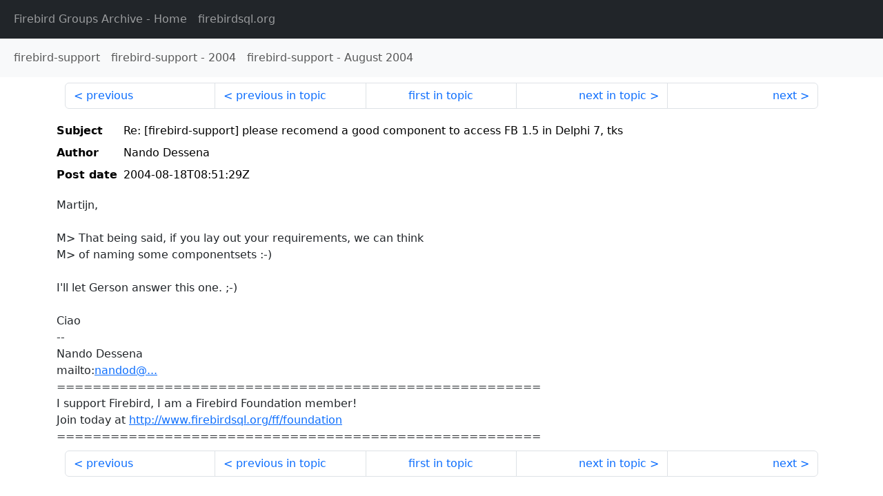

--- FILE ---
content_type: text/html
request_url: http://fb-list-archive.s3-website-eu-west-1.amazonaws.com/firebird-support/2004/8/46386.html
body_size: 1512
content:
<!DOCTYPE html>
<html lang="en">
<head>
    <meta charset="utf-8"/>
    <meta name="viewport" content="width=device-width, initial-scale=1">
    <link href="https://cdn.jsdelivr.net/npm/bootstrap@5.3.3/dist/css/bootstrap.min.css" rel="stylesheet" integrity="sha384-QWTKZyjpPEjISv5WaRU9OFeRpok6YctnYmDr5pNlyT2bRjXh0JMhjY6hW+ALEwIH" crossorigin="anonymous">
    <link href="../../../archive-style.css" rel="stylesheet" type="text/css"/>
    <link rel="canonical" href="http://fb-list-archive.s3-website-eu-west-1.amazonaws.com/firebird-support/2004/8/46386.html"/>
    <title>firebird-support - Re: [firebird-support] please recomend a good component to access FB 1.5 in Delphi 7, tks</title>
</head>
<body id="message" class="d-flex flex-column h-100">
<header class="archive-nav">
    <nav class="navbar navbar-expand-lg bg-dark site-menu" data-bs-theme="dark">
        <div class="container-fluid">
            <ul class="navbar-nav">
                <li class="nav-item site-root"><a class="nav-link" href="../../../"><span class="site-name">Firebird Groups Archive</span> - Home</a></li>
                <li class="nav-item parent-site"><a class="nav-link" href="https://www.firebirdsql.org/"><span class="site-name">firebirdsql.org</span></a></li>
            </ul>
        </div>
    </nav>
    <nav class="navbar navbar-expand-lg navbar-light bg-light group-nav">
        <div class="container-fluid">
            <ul class="navbar-nav">
                <li class="nav-item group-root"><a class="nav-link" href="../../index.html"><span class="group-name">firebird-support</span></a></li>
                <li class="nav-item group-year"><a class="nav-link" href="../index.html"><span class="group-name">firebird-support</span> - <span class="year">2004</span></a></li>
                <li class="nav-item group-year-month"><a class="nav-link" href="./index.html"><span class="group-name">firebird-support</span> - <span class="month">August 2004</span></a></li>
            </ul>
        </div>
    </nav>
</header>
<main role="main" class="flex-shrink-0">
    <div class="container">
        <nav class="my-sm-2 msg-nav content-nav-top">
            <div class="container-fluid">
                <ul class="pagination">
                    <li class="page-item previous previous-in-time">
                        <a class="page-link h-100" href="../../2004/8/46385.html">previous</a>
                    </li>
                    <li class="page-item previous previous-in-topic">
                        <a class="page-link h-100" href="../../2004/8/46384.html">previous in topic</a>
                    </li>
                    <li class="page-item first-in-topic"><a class="page-link h-100" href="../../2004/8/46319.html">first in topic</a></li>
                    <li class="page-item next next-in-topic">
                        <a class="page-link h-100" href="../../2004/8/46455.html">next in topic</a>
                    </li>
                    <li class="page-item next next-in-time">
                        <a class="page-link h-100" href="../../2004/8/46387.html">next</a>
                    </li>
                </ul>
            </div>
        </nav>
        <div class="msg">
            <div class="msg-header">
                <table class="table table-borderless table-sm">
                    <colgroup>
                        <col class="col-1 msg-header-name">
                        <col class="msg-header-value">
                    </colgroup>
                    <tr class="msg-subject">
                        <th scope="row" class="ps-sm-0 text-nowrap msg-header-name">Subject</th>
                        <td class="msg-header-value subject">Re: [firebird-support] please recomend a good component to access FB 1.5 in Delphi 7, tks</td>
                    </tr>
                    <tr class="msg-author">
                        <th scope="row" class="ps-sm-0 text-nowrap msg-header-name">Author</th>
                        <td class="msg-header-value author">Nando Dessena</td>
                    </tr>
                    <tr class="msg-postdate">
                        <th scope="row" class="ps-sm-0 text-nowrap msg-header-name">Post date</th>
                        <td class="msg-header-value date-time">2004-08-18T08:51:29Z</td>
                    </tr>
                </table>
            </div>
            <div class="my-sm-2 msg-body">
<div id="ygrps-yiv-175941873">Martijn,<br>
<br>
M&gt; That being said, if you lay out your requirements, we can think<br>
M&gt; of naming some componentsets :-)<br>
<br>
I'll let Gerson answer this one. ;-)<br>
<br>
Ciao<br>
-- <br>
Nando Dessena<br>
mailto:<a rel="nofollow" target="_blank" href="mailto:nandod@...">nandod@...</a><br>
======================================================<br>
I support Firebird, I am a Firebird Foundation member!<br>
Join today at <a target="_blank" href="http://www.firebirdsql.org/ff/foundation">http://www.firebirdsql.org/ff/foundation</a><br>
======================================================</div>
            </div>
        </div>
        <nav class="my-sm-2 msg-nav content-nav-bottom">
            <div class="container-fluid">
                <ul class="pagination">
                    <li class="page-item previous previous-in-time">
                        <a class="page-link h-100" href="../../2004/8/46385.html">previous</a>
                    </li>
                    <li class="page-item previous previous-in-topic">
                        <a class="page-link h-100" href="../../2004/8/46384.html">previous in topic</a>
                    </li>
                    <li class="page-item first-in-topic"><a class="page-link h-100" href="../../2004/8/46319.html">first in topic</a></li>
                    <li class="page-item next next-in-topic">
                        <a class="page-link h-100" href="../../2004/8/46455.html">next in topic</a>
                    </li>
                    <li class="page-item next next-in-time">
                        <a class="page-link h-100" href="../../2004/8/46387.html">next</a>
                    </li>
                </ul>
            </div>
        </nav>
    </div>
</main>
</body>
</html>